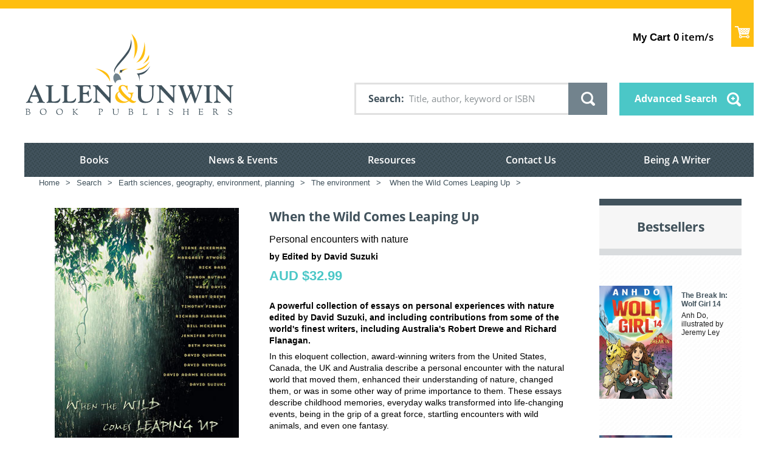

--- FILE ---
content_type: text/css
request_url: https://www.allenandunwin.com/static/css/page.css
body_size: 2640
content:
/* ==========================================================================
   Blog
   ========================================================================== */

.blog .items-row {
	border-bottom: 1px solid #d9dcde;
	padding: 2.143em 0; /*30px 0*/
}

.blog .items-row:first-child,
.blog .items-row.row-0 {
	border-top: 1px solid #d9dcde;
}

.blog .item {
	display: table;
}

.blog .block-1,
.blog .block-2 {
	display: table-cell;
	vertical-align: top;
}

.blog .block-1 {
	overflow: hidden;
	padding-right: 2.143em; /* 30px */
	width: 20.286em; /* 284px */
}

.blog .img-intro-left img {
	width: 100%;
}

.blog .text-block > *:last-child {
	margin-bottom: 0;
}

.blog .button {
	font-size: 1.000em; /* 14px */
	padding: 0.786em 1.429em; /* 11px 20px */
}

.blog .readmore {
	margin-top: 25/14; /*25px*/
}

.blog--events .icon--calendar {
	width: 2.857em; /*40px*/
	height: 2.857em; /*40px*/
	background-image: url(images/icon/calendar2.svg);
	background-size: 1.143em 1.143em; /*16px 16px*/
	position: absolute;
	top: 0;
	left: 0;
}

.blog--events .icon--calendar {
	background-image: url(images/icon/calendar2.png);
}

.blog--events .event-attribs,
.item-page .event-attribs {
	margin-bottom: 1.286em; /*18px*/
}

.blog--events .event-attribs p,
.item-page .event-attribs p {
	margin-bottom: 0.500em; /*7px*/
}

.item-page .img-fulltext-left {
	margin-bottom: 1.286em;
}

/* ==========================================================================
   Favourite Books
   http://www.butterflyinternet.com.au/design/view-new.php?version=allen%20and%20unwin/AandU-design-DK-V3-14
   ========================================================================== */

.fav-books .row {
	overflow: hidden; /*quick technique to clear float*/
}

.fav-books .row ~ .row {
	margin-top: 3.571em; /* 50px */
}

.fav-books .col {
	width: 44.917%; /*380px*/
	float: left;
}

.fav-books .col:first-child {
	margin-right: 6.500%; /*55px*/
}

.fav-books .col > *:last-child {
	margin-bottom: 0;
}

.fav-books .image-wrap {
	margin-bottom: 2.000em; /* 28px */
}

.fav-books .button {
	font-size: 1.000em; /* 14px */
	padding: 0.786em 1.429em; /* 11px 20px */
}

/* ==========================================================================
   Authors
   ========================================================================== */

.p-authors .category-desc {
	padding-bottom: 2.857em; /*40px*/
	margin-bottom: 2.357em; /*33px*/
	border-bottom: 1px solid #d9dcde;
}

.p-authors .category-desc > *:last-child {
	margin-bottom: 0;
}

.p-authors .authors-cat-list,
.p-authors .authors-list {
	list-style: none;
	padding: 0;
	margin: 0;
	width: 100%;
}

.p-authors .authors-cat-list__item {
	float: left;
	width: 33%;
	border-top: 0;
	padding-right: 0.929em; /*13px*/
	margin-bottom: 3.214em; /*45px*/
	-moz-box-sizing: border-box;
	box-sizing: border-box;
}

.p-authors .authors-cat-list__item:nth-child(3n+1),
.p-authors .authors-cat-list__item.js-nth-child-matched {
	clear: left;
}

.p-authors .authors-list li {
	font-size: 1.071em; /*15px*/
	margin-bottom: 0.533em; /*8px*/
}

.p-authors .authors-list li a {
	font-weight: normal;
	color: #41525c;
}

.p-authors .authors-cat-item-title a {
	display: block;
	width: 2.231em; /*58px*/
	height: 2.038em; /*53px*/
	line-height: 2.038em; /*53px*/
	font-weight: bold;
	font-size: 1.857em; /*26px*/
	font-family: 'Open Sans', sans-serif;
	margin-bottom: 1.038em; /*27px*/
	background: #febe10;
	background-image: url(images/bg/pattern5.png);
	color: #fff;
	text-align: center;
}

.p-authors .more-items {
	display: block;
	margin-top: 1.429em; /*20px*/
}

.p-author-back-to-all-authors {
	margin-top: 4.688em; /*75px*/
	background: #febe10;
}

.item-page .p-author-back-to-all-authors {
	margin-top: 1.875em; /*30px*/
}

.p-author-image {
	margin-bottom: 2.000em; /*28px*/
}

.p-author-big-button {
	margin-bottom: 1.214em; /*17px*/
}

.p-authors .authors-cat-item .authors-cat-item-title,
.p-authors .authors-cat-item .authors-list li {
	float: left;
	width: 33%;
}

.p-authors .authors-cat-item .authors-cat-item-title a {
	margin-bottom: 0.577em; /*26px*/
}

.p-authors .authors-cat-item .authors-list li {
	margin-bottom: 1em; /*15px*/
	padding-right: 1.333em; /*20px*/
	-moz-box-sizing: border-box;
	box-sizing: border-box;
}

/* ==========================================================================
   VMSS Search form
   ========================================================================== */

.vmss-browse-page > h1 {
	float: left;
}

.vmss_search p {
	font-size: 1.143em; /*16px*/
	color: #41525c;
	font-family: 'Open Sans', sans-serif;
}

.vmss_search label {
	font-weight: 600;
}

.vmss_search .divider-line {
	height: 3px;
	width: 100%;
	background: #e1e1e1;
	margin: 2.143em 0; /*30px*/
}

.vmss_search .searchword {
	display: table;
	width: 100%;
}

.vmss_search .searchword > * {
	display: table-cell;
	vertical-align: top;
}

.vmss_search .searchword .input-text {
	width: 100%;
}

.lt-ie9 .vmss_search .searchword .input-text {
	width: 445px;
}

.vmss_search .searchword input[type=text] {
	border-right: 0;
	width: 100%;
}

.vmss_search .searchword input[type=submit] {
	width: 9.562em; /*153px*/
}

.vmss_search .advanced-search-btn {
	padding-left: 1.429em; /*20px*/
	text-align: right;
}

.vmss_search .advanced-search-btn .button {
	width: 14em;
}

.lt-ie9 .vmss_search .advanced-search-btn .button {
	width: 224px;
}

.vmss_search .filters-value {
	margin-top: 2.143em; /*30px*/
}

.vmss_search .filters-value p {
	margin-bottom: 0.750em; /*12px*/
}

.vmss_search .sphinxfilterForm ul {
	list-style: none;
	padding: 0;
	margin: 0;
	display: table;
	table-layout: fixed;
	width: 100%;
}

.vmss_search .sphinxfilterForm li {
	display: table-cell;
	width: 33%;
	vertical-align: top;
	box-sizing: border-box;
}

.vmss_search .sphinxfilterForm li:first-child {
	width: 34%;
}

.vmss_search .sphinxfilterForm li:last-child {
	text-align: right;
}

.vmss_search .sphinxfilterForm li ~ li {
	padding-left: 1.071em; /*15px*/
}

.vmss_search .sphinxfilterForm .selecter {
	width: 180px;
	max-width: 100%;
	text-align: left;
}

.vmss_search label {
	display: inline-block;
	margin-right: 13px;
	margin-bottom: 5px;
}

.vmss_search label:after {
	content: ':';
}

.vmss_search .sort-field {
	float: right;
	margin-top: 1.571em; /*22px*/
}

.vmss-browse-page .sort-field {
	margin-top: 0;
}

.vmss_search .sort-field .selecter {
	width: 20.357em; /*285px*/
}

.spinner-overlay {
	position: absolute;
	top: 0;
	left: 0;
	width: 100%;
	height: 100%;
	z-index: 99999;
	background: rgba(255, 255, 255, 0.5);
}

.spinner-overlay.position-fixed {
	position: fixed;
}

/* ==========================================================================
   Advanced Search
   ========================================================================== */

.vmss-advanced-search label {
	display: block;
	margin-bottom: 0.750em; /*12px*/
}

.vmss-advanced-search label:after {
	content: ':';
}

.vmss-advanced-search fieldset {
	min-width: initial;
}

.vmss-advanced-search input[type=text],
.vmss-advanced-search .selecter {
	width: 500px;
	max-width: 100%;
}

.vmss-advanced-search .search-form {
	margin: 1.786em 0 3.214em 0; /*25px 0 45px 0*/
}

.vmss-advanced-search .search-form label {
	display: inline-block;
	margin-right: 3.214em; /*45px*/
}

.vmss-advanced-search .sphinxfilterForm ul {
	list-style: none;
	padding: 1.786em 0 0; /*25px*/
	margin: 0;
	border-top: 2px solid #d9dcde;
}

.vmss-advanced-search .sphinxfilterForm li {
	margin-bottom: 1.429em; /*20px*/
}

.vmss-advanced-search .button--icon-advanced-search {
	margin-top: 1.250em; /*20px*/
}

.vmss-advanced-search .monthyear {
	width: 500px;
	max-width: 100%;
}

.vmss-advanced-search .monthyear .selecter {
	width: 28.200%;
	min-width: 115px;
}

.vmss-advanced-search .monthyear .selecter:first-child {
	width: 36.000%;
	min-width: 145px;
	margin-right: 5.000%;
}

/* ==========================================================================
   Booksellers anv-submit form
   ========================================================================== */

.anv-submit label {
	display: inline-block;
	margin-right: 1em;
}

.anv-submit form > * {
	vertical-align: middle;
	margin-bottom: 1em;
}

/* ==========================================================================
   Responsive
   ========================================================================== */

/* None-Mobile */
@media screen and (min-width: 768px) {
	.vmss_search .accordion-content {
		display: block !important;
	}
}

/* Mobile */
@media screen and (max-width: 767px) {
	.blog .img-intro-left,
	.blog .text-block {
		display: block;
		width: 100%;
		padding-left: 0;
		padding-right: 0;
	}

	.blog .img-intro-left {
		margin-bottom: 20px;
	}

	.fav-books .row ~ .row {
		margin-top: 0;
	}

	.fav-books .col {
		float: none;
		width: 100%;
		margin-top: 34px;
	}

	.fav-books .row:first-child .col:first-child {
		margin-top: 0;
	}

	.p-authors .authors-cat-list__item {
		width: 50%;
		padding-right: 5px;
	}

	.p-authors .authors-cat-list__item:nth-child(3n+1) {
		clear: none;
	}

	.p-authors .authors-cat-list__item:nth-child(2n+1) {
		clear: left;
	}

	.p-authors .authors-cat-item .authors-cat-item-title,
	.p-authors .authors-cat-item .authors-list li {
		float: left;
		width: 50%;
	}

	.p-authors .authors-cat-list__item:nth-child(even) {
		padding-right: 0;
		padding-left: 5px;
	}


	/* ==========================================================================
	   VMSS Search Form
	   ========================================================================== */

	.l-main .vmss_search {
		margin-bottom: 28px;
		padding-bottom: 20px;
		border-bottom: 3px solid #e1e1e1;
	}

	.vmss_search label:after {
		content: '';
	}

	.vmss_search .filters-value {
		margin-top: 15px;
	}

	.vmss_search .advanced-search-btn {
		padding-left: 0;
		margin-top: 15px;
	}

	.vmss_search .advanced-search-btn .button {
		width: 100%;
	}

	.vmss_search .sphinxfilterForm ul {
		display: block;
	}

	.vmss_search .sphinxfilterForm li,
	.vmss_search .sphinxfilterForm li:first-child,
	.vmss_search .sphinxfilterForm li:last-child,
	.vmss_search .sort-field {
		display: table;
		table-layout: fixed;
		width: 100%;
		text-align: left;
		float: none;
	}

	.vmss_search .sphinxfilterForm li ~ li {
		padding-left: 0;
		padding-top: 10px;
	}

	.vmss_search .sphinxfilterForm label,
	.vmss_search .sort-field label,
	.vmss_search .selecter {
		display: table-cell;
		vertical-align: middle;
	}

	.vmss_search .sphinxfilterForm label {
		font-weight: normal;
		width: 30%;
	}

	.vmss_search .sphinxfilterForm .selecter {
		width: 166px;
	}

	.vmss_search .sort-field {
		margin-top: 15px;
	}

	.vmss_search .sort-field label {
		width: 21%;
		font-weight: bold;
		padding: 0 8px;
	}
	.search_again {
    	padding: 5px 20px !important;
    	width: 2em !important;
	}

	.vmss_search .selecter,
	.vmss_search .sort-field .selecter {
		width: 70%;
	}

	.vmss_search .accordion-title {
		position: relative;
		display: block;
		width: 100%;
		padding: 1.000em 5.625em 0.938em 1.875em; /* 16px 90px 15px 30px*/
		margin-top: 15px;
		background: #e3e6e8;
		-moz-box-sizing: border-box;
		box-sizing: border-box;
		font-size: 1.143em; /*16px*/
		font-family: 'Open Sans', sans-serif;
		font-weight: bold;
		color: #41525c;
		text-decoration: none;
	}

	.vmss_search .accordion-title__arrow {
		position: absolute;
		display: block;
		top: 0;
		right: 0;
		width: 3.750em; /*60px*/
		height: 100%;
		background: #72838d;
	}

	.vmss_search .accordion-title__arrow:after {
		position: absolute;
		content: '';
		top: 0;
		left: 0;
		right: 0;
		bottom: 0;
		margin: auto;
		width: 0.625em; /*10px*/
		height: 0.938em; /*15px*/
		background: url(images/icon/arrow-right.svg) no-repeat;
		background-size: auto 100%;
	}

	.no-svg .vmss_search .accordion-title__arrow:after {
		background-image: url(images/icon/arrow-right.png);
	}

	.vmss_search .open .accordion-title__arrow:after {
		-webkit-transform: rotate(90deg);
		-moz-transform: rotate(90deg);
		-ms-transform: rotate(90deg);
		-o-transform: rotate(90deg);
		transform: rotate(90deg);
	}

	.vmss_search .accordion-content {
		display: none;
	}

	.vmss_search .accordion-content__inner {
		border: 3px solid #e3e6e8;
		border-top: 0;
		padding: 15px;
	}

	.vmss_search .accordion-content > *:last-child {
		margin-bottom: 0;
	}

	/* ==========================================================================
	   Booksellers anv-submit form
	   ========================================================================== */
	
	.anv-submit input[type=text] {
		width: 65%;
	}

	.anv-submit input[type=submit] {
		width: 33%;
		max-width: 120px;
		padding-left: 0;
		padding-right: 0;
	}

}

/* Descale pattern background (DO NOT ADD STYLES HERE) */
@media screen and (max-width: 767px) {

	/*url(images/bg/pattern5.png)*/
  	.p-authors .authors-cat-item-title a {
		background-size: 4px 4px;
	}

}

--- FILE ---
content_type: text/css
request_url: https://tags.srv.stackadapt.com/sa.css
body_size: -11
content:
:root {
    --sa-uid: '0-00b9303d-a9aa-5a06-5550-a38ca2eb8264';
}